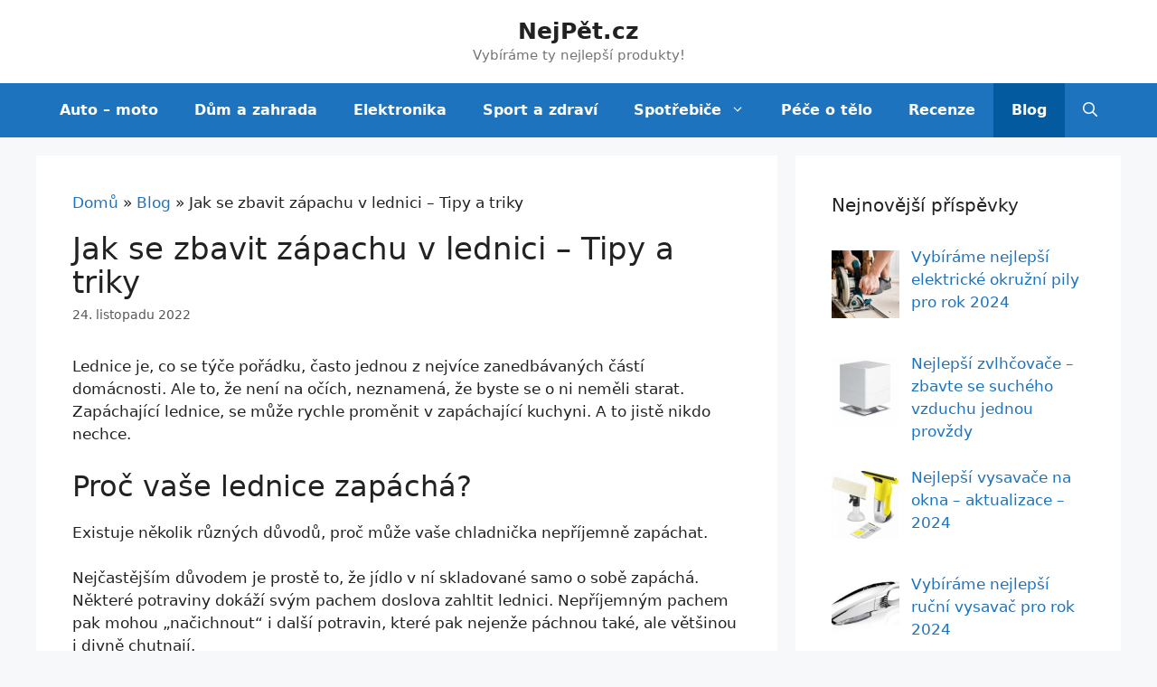

--- FILE ---
content_type: text/html; charset=UTF-8
request_url: https://nejpet.cz/jak-se-zbavit-zapachu-v-lednici-tipy-a-triky/
body_size: 9591
content:
<!DOCTYPE html><html lang="cs"><head><meta charset="UTF-8"><meta name='robots' content='index, follow, max-image-preview:large, max-snippet:-1, max-video-preview:-1' /><meta name="viewport" content="width=device-width, initial-scale=1"><link media="all" href="https://nejpet.cz/wp-content/cache/autoptimize/autoptimize_e9b747ea871f83cee300322f8a8f7d9d.php" rel="stylesheet"><title>Jak se zbavit zápachu v lednici - Tipy a triky - NejPět.cz</title><link rel="canonical" href="https://nejpet.cz/jak-se-zbavit-zapachu-v-lednici-tipy-a-triky/" /><meta property="og:locale" content="cs_CZ" /><meta property="og:type" content="article" /><meta property="og:title" content="Jak se zbavit zápachu v lednici - Tipy a triky - NejPět.cz" /><meta property="og:description" content="Lednice je, co se týče pořádku, často jednou z nejvíce zanedbávaných částí domácnosti. Ale to, že není na očích, neznamená, že byste se o ni neměli starat. Zapáchající lednice, se může rychle proměnit v zapáchající kuchyni. A to jistě nikdo ... Číst dále..." /><meta property="og:url" content="https://nejpet.cz/jak-se-zbavit-zapachu-v-lednici-tipy-a-triky/" /><meta property="og:site_name" content="NejPět.cz" /><meta property="article:published_time" content="2022-11-24T22:26:27+00:00" /><meta property="article:modified_time" content="2022-11-24T22:29:58+00:00" /><meta property="og:image" content="https://nejpet.cz/wp-content/uploads/2022/11/Zapach-v-lednici.jpg" /><meta property="og:image:width" content="800" /><meta property="og:image:height" content="533" /><meta property="og:image:type" content="image/jpeg" /><meta name="author" content="Admin" /><meta name="twitter:label1" content="Napsal(a)" /><meta name="twitter:data1" content="Admin" /><meta name="twitter:label2" content="Odhadovaná doba čtení" /><meta name="twitter:data2" content="7 minut" /> <script type="application/ld+json" class="yoast-schema-graph">{"@context":"https://schema.org","@graph":[{"@type":["WebPage","FAQPage"],"@id":"https://nejpet.cz/jak-se-zbavit-zapachu-v-lednici-tipy-a-triky/","url":"https://nejpet.cz/jak-se-zbavit-zapachu-v-lednici-tipy-a-triky/","name":"Jak se zbavit zápachu v lednici - Tipy a triky - NejPět.cz","isPartOf":{"@id":"https://nejpet.cz/#website"},"primaryImageOfPage":{"@id":"https://nejpet.cz/jak-se-zbavit-zapachu-v-lednici-tipy-a-triky/#primaryimage"},"image":{"@id":"https://nejpet.cz/jak-se-zbavit-zapachu-v-lednici-tipy-a-triky/#primaryimage"},"thumbnailUrl":"https://nejpet.cz/wp-content/uploads/2022/11/Zapach-v-lednici.jpg","datePublished":"2022-11-24T22:26:27+00:00","dateModified":"2022-11-24T22:29:58+00:00","author":{"@id":"https://nejpet.cz/#/schema/person/c94c178997b9628c54730bab75f04332"},"breadcrumb":{"@id":"https://nejpet.cz/jak-se-zbavit-zapachu-v-lednici-tipy-a-triky/#breadcrumb"},"mainEntity":[{"@id":"https://nejpet.cz/jak-se-zbavit-zapachu-v-lednici-tipy-a-triky/#faq-question-1669328733814"},{"@id":"https://nejpet.cz/jak-se-zbavit-zapachu-v-lednici-tipy-a-triky/#faq-question-1669328750967"}],"inLanguage":"cs","potentialAction":[{"@type":"ReadAction","target":["https://nejpet.cz/jak-se-zbavit-zapachu-v-lednici-tipy-a-triky/"]}]},{"@type":"ImageObject","inLanguage":"cs","@id":"https://nejpet.cz/jak-se-zbavit-zapachu-v-lednici-tipy-a-triky/#primaryimage","url":"https://nejpet.cz/wp-content/uploads/2022/11/Zapach-v-lednici.jpg","contentUrl":"https://nejpet.cz/wp-content/uploads/2022/11/Zapach-v-lednici.jpg","width":800,"height":533,"caption":"Žena držící se za nos kvůli zápachu v lednici"},{"@type":"BreadcrumbList","@id":"https://nejpet.cz/jak-se-zbavit-zapachu-v-lednici-tipy-a-triky/#breadcrumb","itemListElement":[{"@type":"ListItem","position":1,"name":"Domů","item":"https://nejpet.cz/"},{"@type":"ListItem","position":2,"name":"Blog","item":"https://nejpet.cz/rubriky/blog/"},{"@type":"ListItem","position":3,"name":"Jak se zbavit zápachu v lednici &#8211; Tipy a triky"}]},{"@type":"WebSite","@id":"https://nejpet.cz/#website","url":"https://nejpet.cz/","name":"NejPět.cz","description":"Vybíráme ty nejlepší produkty!","potentialAction":[{"@type":"SearchAction","target":{"@type":"EntryPoint","urlTemplate":"https://nejpet.cz/?s={search_term_string}"},"query-input":{"@type":"PropertyValueSpecification","valueRequired":true,"valueName":"search_term_string"}}],"inLanguage":"cs"},{"@type":"Person","@id":"https://nejpet.cz/#/schema/person/c94c178997b9628c54730bab75f04332","name":"Admin"},{"@type":"Question","@id":"https://nejpet.cz/jak-se-zbavit-zapachu-v-lednici-tipy-a-triky/#faq-question-1669328733814","position":1,"url":"https://nejpet.cz/jak-se-zbavit-zapachu-v-lednici-tipy-a-triky/#faq-question-1669328733814","name":"Pomůže citron se zapáchající lednici?","answerCount":1,"acceptedAnswer":{"@type":"Answer","text":"Ano, citron může pomoci odstranit nepříjemné pachy z lednice. Citrusová vůně účinně maskuje jiné pachy a citron může také některé pachy pohltit.<br/><br/>Nakrájejte citron na tenké plátky a položte je do mísy nebo na talíř. Citron nechte několik hodin v chladničce, aby mohl působit.","inLanguage":"cs"},"inLanguage":"cs"},{"@type":"Question","@id":"https://nejpet.cz/jak-se-zbavit-zapachu-v-lednici-tipy-a-triky/#faq-question-1669328750967","position":2,"url":"https://nejpet.cz/jak-se-zbavit-zapachu-v-lednici-tipy-a-triky/#faq-question-1669328750967","name":"Pohltí cibule pachy v lednici?","answerCount":1,"acceptedAnswer":{"@type":"Answer","text":"Cibule může pomoci pohlcovat pachy v lednici, ale problém je, že je prostě cítit jako cibule. Pokud tedy hledáte příjemnější vůni, nemusí to být ten nejlepší způsob, jak se zbavit nepříjemných pachů.<br/><br/>Pokud chcete tuto metodu vyzkoušet, jednoduše vložte nakrájenou cibulí do misky a nechte ji v lednici.","inLanguage":"cs"},"inLanguage":"cs"}]}</script> <link rel="alternate" type="application/rss+xml" title="NejPět.cz &raquo; RSS zdroj" href="https://nejpet.cz/feed/" /><link rel="alternate" type="application/rss+xml" title="NejPět.cz &raquo; RSS komentářů" href="https://nejpet.cz/comments/feed/" /> <script src="https://nejpet.cz/wp-includes/js/jquery/jquery.min.js?ver=3.7.1" id="jquery-core-js"></script> <link rel="https://api.w.org/" href="https://nejpet.cz/wp-json/" /><link rel="alternate" title="JSON" type="application/json" href="https://nejpet.cz/wp-json/wp/v2/posts/9166" /><link rel="EditURI" type="application/rsd+xml" title="RSD" href="https://nejpet.cz/xmlrpc.php?rsd" /><meta name="generator" content="WordPress 6.7.4" /><link rel='shortlink' href='https://nejpet.cz/?p=9166' /><link rel="alternate" title="oEmbed (JSON)" type="application/json+oembed" href="https://nejpet.cz/wp-json/oembed/1.0/embed?url=https%3A%2F%2Fnejpet.cz%2Fjak-se-zbavit-zapachu-v-lednici-tipy-a-triky%2F" /><link rel="alternate" title="oEmbed (XML)" type="text/xml+oembed" href="https://nejpet.cz/wp-json/oembed/1.0/embed?url=https%3A%2F%2Fnejpet.cz%2Fjak-se-zbavit-zapachu-v-lednici-tipy-a-triky%2F&#038;format=xml" /> <script data-host="https://analytikawebu.cz" data-dnt="false" src="https://analytikawebu.cz/js/script.js" id="ZwSg9rf6GA" async defer></script> </head><body data-rsssl=1 class="post-template-default single single-post postid-9166 single-format-standard wp-embed-responsive post-image-above-header post-image-aligned-center sticky-menu-fade right-sidebar nav-below-header separate-containers nav-search-enabled header-aligned-center dropdown-hover" itemtype="https://schema.org/Blog" itemscope> <a class="screen-reader-text skip-link" href="#content" title="Přeskočit na obsah">Přeskočit na obsah</a><header class="site-header" id="masthead" aria-label="Web"  itemtype="https://schema.org/WPHeader" itemscope><div class="inside-header grid-container"><div class="site-branding"><p class="main-title" itemprop="headline"> <a href="https://nejpet.cz/" rel="home">NejPět.cz</a></p><p class="site-description" itemprop="description">Vybíráme ty nejlepší produkty!</p></div></div></header><nav class="main-navigation nav-align-center has-menu-bar-items sub-menu-right" id="site-navigation" aria-label="Primární"  itemtype="https://schema.org/SiteNavigationElement" itemscope><div class="inside-navigation"><form method="get" class="search-form navigation-search" action="https://nejpet.cz/"> <input type="search" class="search-field" value="" name="s" title="Hledat" /></form> <button class="menu-toggle" aria-controls="primary-menu" aria-expanded="false"> <span class="gp-icon icon-menu-bars"><svg viewBox="0 0 512 512" aria-hidden="true" xmlns="http://www.w3.org/2000/svg" width="1em" height="1em"><path d="M0 96c0-13.255 10.745-24 24-24h464c13.255 0 24 10.745 24 24s-10.745 24-24 24H24c-13.255 0-24-10.745-24-24zm0 160c0-13.255 10.745-24 24-24h464c13.255 0 24 10.745 24 24s-10.745 24-24 24H24c-13.255 0-24-10.745-24-24zm0 160c0-13.255 10.745-24 24-24h464c13.255 0 24 10.745 24 24s-10.745 24-24 24H24c-13.255 0-24-10.745-24-24z" /></svg><svg viewBox="0 0 512 512" aria-hidden="true" xmlns="http://www.w3.org/2000/svg" width="1em" height="1em"><path d="M71.029 71.029c9.373-9.372 24.569-9.372 33.942 0L256 222.059l151.029-151.03c9.373-9.372 24.569-9.372 33.942 0 9.372 9.373 9.372 24.569 0 33.942L289.941 256l151.03 151.029c9.372 9.373 9.372 24.569 0 33.942-9.373 9.372-24.569 9.372-33.942 0L256 289.941l-151.029 151.03c-9.373 9.372-24.569 9.372-33.942 0-9.372-9.373-9.372-24.569 0-33.942L222.059 256 71.029 104.971c-9.372-9.373-9.372-24.569 0-33.942z" /></svg></span><span class="mobile-menu">Menu</span> </button><div id="primary-menu" class="main-nav"><ul id="menu-main" class=" menu sf-menu"><li id="menu-item-7445" class="menu-item menu-item-type-taxonomy menu-item-object-category menu-item-7445"><a href="https://nejpet.cz/rubriky/auto-moto/">Auto &#8211; moto</a></li><li id="menu-item-7441" class="menu-item menu-item-type-taxonomy menu-item-object-category menu-item-7441"><a href="https://nejpet.cz/rubriky/dum-zahrada/">Dům a zahrada</a></li><li id="menu-item-7443" class="menu-item menu-item-type-taxonomy menu-item-object-category menu-item-7443"><a href="https://nejpet.cz/rubriky/elektronika/">Elektronika</a></li><li id="menu-item-7444" class="menu-item menu-item-type-taxonomy menu-item-object-category menu-item-7444"><a href="https://nejpet.cz/rubriky/sport-a-zdravi/">Sport a zdraví</a></li><li id="menu-item-9008" class="menu-item menu-item-type-custom menu-item-object-custom menu-item-has-children menu-item-9008"><a href="#">Spotřebiče<span role="presentation" class="dropdown-menu-toggle"><span class="gp-icon icon-arrow"><svg viewBox="0 0 330 512" aria-hidden="true" xmlns="http://www.w3.org/2000/svg" width="1em" height="1em"><path d="M305.913 197.085c0 2.266-1.133 4.815-2.833 6.514L171.087 335.593c-1.7 1.7-4.249 2.832-6.515 2.832s-4.815-1.133-6.515-2.832L26.064 203.599c-1.7-1.7-2.832-4.248-2.832-6.514s1.132-4.816 2.832-6.515l14.162-14.163c1.7-1.699 3.966-2.832 6.515-2.832 2.266 0 4.815 1.133 6.515 2.832l111.316 111.317 111.316-111.317c1.7-1.699 4.249-2.832 6.515-2.832s4.815 1.133 6.515 2.832l14.162 14.163c1.7 1.7 2.833 4.249 2.833 6.515z" /></svg></span></span></a><ul class="sub-menu"><li id="menu-item-7440" class="menu-item menu-item-type-taxonomy menu-item-object-category menu-item-7440"><a href="https://nejpet.cz/rubriky/male-spotrebice/">Malé spotřebiče</a></li><li id="menu-item-7442" class="menu-item menu-item-type-taxonomy menu-item-object-category menu-item-7442"><a href="https://nejpet.cz/rubriky/velke-spotrebice/">Velké spotřebiče</a></li></ul></li><li id="menu-item-7446" class="menu-item menu-item-type-taxonomy menu-item-object-category menu-item-7446"><a href="https://nejpet.cz/rubriky/pece-o-telo/">Péče o tělo</a></li><li id="menu-item-7491" class="menu-item menu-item-type-taxonomy menu-item-object-category menu-item-7491"><a href="https://nejpet.cz/rubriky/recenze/">Recenze</a></li><li id="menu-item-9009" class="menu-item menu-item-type-taxonomy menu-item-object-category current-post-ancestor current-menu-parent current-post-parent menu-item-9009"><a href="https://nejpet.cz/rubriky/blog/">Blog</a></li></ul></div><div class="menu-bar-items"><span class="menu-bar-item search-item"><a aria-label="Otevřít vyhledávání" href="#"><span class="gp-icon icon-search"><svg viewBox="0 0 512 512" aria-hidden="true" xmlns="http://www.w3.org/2000/svg" width="1em" height="1em"><path fill-rule="evenodd" clip-rule="evenodd" d="M208 48c-88.366 0-160 71.634-160 160s71.634 160 160 160 160-71.634 160-160S296.366 48 208 48zM0 208C0 93.125 93.125 0 208 0s208 93.125 208 208c0 48.741-16.765 93.566-44.843 129.024l133.826 134.018c9.366 9.379 9.355 24.575-.025 33.941-9.379 9.366-24.575 9.355-33.941-.025L337.238 370.987C301.747 399.167 256.839 416 208 416 93.125 416 0 322.875 0 208z" /></svg><svg viewBox="0 0 512 512" aria-hidden="true" xmlns="http://www.w3.org/2000/svg" width="1em" height="1em"><path d="M71.029 71.029c9.373-9.372 24.569-9.372 33.942 0L256 222.059l151.029-151.03c9.373-9.372 24.569-9.372 33.942 0 9.372 9.373 9.372 24.569 0 33.942L289.941 256l151.03 151.029c9.372 9.373 9.372 24.569 0 33.942-9.373 9.372-24.569 9.372-33.942 0L256 289.941l-151.029 151.03c-9.373 9.372-24.569 9.372-33.942 0-9.372-9.373-9.372-24.569 0-33.942L222.059 256 71.029 104.971c-9.372-9.373-9.372-24.569 0-33.942z" /></svg></span></a></span></div></div></nav><div class="site grid-container container hfeed" id="page"><div class="site-content" id="content"><div class="content-area" id="primary"><main class="site-main" id="main"><article id="post-9166" class="post-9166 post type-post status-publish format-standard has-post-thumbnail hentry category-blog" itemtype="https://schema.org/CreativeWork" itemscope><div class="inside-article"><header class="entry-header"> <span><span><a href="https://nejpet.cz/">Domů</a></span> » <span><a href="https://nejpet.cz/rubriky/blog/">Blog</a></span> » <span class="breadcrumb_last" aria-current="page">Jak se zbavit zápachu v lednici &#8211; Tipy a triky</span></span><h1 class="entry-title" itemprop="headline">Jak se zbavit zápachu v lednici &#8211; Tipy a triky</h1><div class="entry-meta"> <span class="posted-on"><time class="entry-date published" datetime="2022-11-24T23:26:27+01:00" itemprop="datePublished">24. listopadu 2022</time></span></div></header><div class="entry-content" itemprop="text"><p>Lednice je, co se týče pořádku, často jednou z nejvíce zanedbávaných částí domácnosti. Ale to, že není na očích, neznamená, že byste se o ni neměli starat. Zapáchající lednice, se může rychle proměnit v zapáchající kuchyni. A to jistě nikdo nechce.</p><h2 class="wp-block-heading">Proč vaše lednice zapáchá?</h2><p>Existuje několik různých důvodů, proč může vaše chladnička nepříjemně zapáchat.</p><p>Nejčastějším důvodem je prostě to, že jídlo v ní skladované samo o sobě zapáchá. Některé potraviny dokáží svým pachem doslova zahltit lednici. Nepříjemným pachem pak mohou &#8222;načichnout&#8220; i další  potravin, které pak nejenže páchnou také, ale většinou i divně chutnají.</p><p>Nepříjemný zápach může být také kombinací různých příčin, mezi které patří zkažené potraviny, bakterie a plísně.</p><p>Dalším poměrně častým zdrojem problémů je ucpaný odtokový kanálek. Tento otvor se většinou nachází v zadní části <strong><a href="https://nejpet.cz/nejlepsi-lednicky/">chladničky </a></strong>a slouží k odvádění vody z vnitřku chladničky do odkapávací misky vzadu. Pokud se ucpe, může se voda začít hromadit ve spodní části chladničky a nakonec i začít zapáchat.</p><figure class="wp-block-image size-full"><a href="https://nejpet.cz/wp-content/uploads/2022/11/Zapach-v-lednici.jpg"><img fetchpriority="high" decoding="async" width="800" height="533" src="https://nejpet.cz/wp-content/uploads/2022/11/Zapach-v-lednici.jpg" alt="Žena držící se za nos kvůli zápachu v lednici" class="wp-image-9193" srcset="https://nejpet.cz/wp-content/uploads/2022/11/Zapach-v-lednici.jpg 800w, https://nejpet.cz/wp-content/uploads/2022/11/Zapach-v-lednici-300x200.jpg 300w, https://nejpet.cz/wp-content/uploads/2022/11/Zapach-v-lednici-768x512.jpg 768w" sizes="(max-width: 800px) 100vw, 800px" /></a></figure><h2 class="wp-block-heading">Jak odstranit nepříjemné pachy v lednici?</h2><p>I vaše lednice se změnila z chladivé a osvěžující oázy na smrdutou kobku? Zde je několik tipů, jak zápach odstranit a vrátit lednici její původní lesk.</p><h3 class="wp-block-heading">Krok 1 &#8211; Vyčištění chladničky</h3><p>Nemá smysl snažit se maskovat nebo neutralizovat pachy, pokud vaše lednice nutně potřebuje pořádně vyčistit. Proto je prvním krokem její pořádné vydrhnutí.</p><p>Začněte tím, že z chladničky vyjmete vše, včetně všech polic a zásuvek. Hloubkové čištění je snazší v zimě, kdy můžete potraviny dočasně skladovat venku. V opačném případě budete možná muset použít chladicí box nebo, pokud ji máte, jinou chladničku k uskladnění potravin během úklidu.</p><p>Všechny odnímatelné části umyjte vhodným prostředkem a poté je důkladně opláchněte a osušte.</p><p>Zkontrolujte, zda není ucpaný odtokový kanálek. Pokud zjistíte, že je ucpaný, tak můžete buď zavolat odborníka nebo se jej pokusit vyčistit sami. K tomuto účelu se dá zakoupit <strong><a href="https://www.heureka.cz/?h%5Bfraze%5D=cistici+nastroj+na+odtokovy+kanalek#utm_source=nejpet.cz&amp;utm_medium=affiliate&amp;utm_campaign=21413&amp;utm_content=Text%20link" target="_blank" rel="noreferrer noopener nofollow">speciální čistící nástroj</a></strong>, který vypadá jako malý kartáč na flexibilním drátu. Cena je nízká, takže se nemusíte bát.</p><h3 class="wp-block-heading">Krok 2 &#8211; Zbavte se zkažených potravin</h3><p>Dalším krokem je projít všechny potraviny, které jste vyndali z lednice, a zbavit se všeho, co má to nejlepší za sebou. Patří sem třeba staré zbytky jídel, dochucovadla a vše ostatní, co už není v nejlepší kondici.</p><p>Zkažené potraviny jsou nejen nechutné, ale jsou také jednou z nejčastějších příčin nepříjemného zápachu v lednici.</p><p>Mějte na paměti, že prošlé nenačaté potraviny nemusí být nutně špatné. Například jogurty ve většině případů bývají v pořádku i několik dní po uplynutí data minimální trvanlivosti.</p><h3 class="wp-block-heading">Krok 3 &#8211; Vyzkoušejte přírodní pohlcovače zápachu</h3><p>Pokud i po vyčištění chladničky a odstranění všech zkažených potravin přetrvává zápach, je čas přivést posily.</p><p>Pokud jde o pohlcovače zápachu, existuje několik různých možností, ale jednou z nejúčinnějších je jedlá soda.</p><p><strong>Jedlá soda</strong> je přírodní deodorant, který dokáže pohlcovat nejrůznější pachy. Pro dosažení maximální účinnosti nasypte jedlou sodu na talíř nebo do mělké misky a dejte ji do lednice. Aby jedlá soda správně a rychle působila, vyžaduje velkou kontaktní plochu se vzduchem. Pokud do ledničky dáte jen malinké množství sody, tak pravděpodobně moc velký efekt mít nebude.</p><p>Existují také další přírodní možnosti, jako je třeba <strong>aktivní uhlí</strong>, které lze použít v podstatě stejným způsobem jako jedlou sodu.</p><p><strong>Kávová sedlina</strong> může také fungovat jako absorbér, ale je třeba ji měnit častěji než předcházející pohlcovače, protože většinou rychle plesniví.</p><h3 class="wp-block-heading">Krok 4 &#8211; Vyzkoušejte komerční pohlcovače zápachu</h3><p>Pokud všechno ostatní selže, je poslední možností zvolit komerční produkty, které jsou speciálně navrženy pro pohlcování pachů z lednic. Ty se dodávají v různých formách, včetně gelů, krystalů nebo prášků.</p><h2 class="wp-block-heading">Jak zabránit vzniku zápachu v chladničce?</h2><p>Prevence je vždy nejlepší lék, pokud jde o udržení svěží vůně vaší lednice.</p><h3 class="wp-block-heading">Uchovávejte zapáchající potraviny v uzavřených obalech</h3><p>Ano, francouzské sýry chutnají úžasně, ale jejich vůně, která prostupuje celou lednicí, už tak skvělá není. Pokud máte potraviny, které silně zapáchají (aniž by byly zkažené), nezapomeňte je důsledně zabalit nebo ještě lépe uložit do vzduchotěsné nádoby s víkem.</p><p>Kromě plastových nádob jsou skvělou volbou také uzavíratelné sáčky, které lze kdykoliv znovu otevřít a uzavřít, když se k potravinám potřebujete dostat.</p><p>Mezi potraviny, které jsou hlavními kandidáty na zasmrádnutí vaší lednice i v čerstvém stavu, patří:</p><ul class="wp-block-list"><li>Některé druhy sýrů</li><li>Syrové ryby</li><li>Česnek</li><li>Cibule</li></ul><h3 class="wp-block-heading">Nenechávejte v lednici prošlé potraviny</h3><p>Tohle je jasná věc. Pokud vám něco leží v ledničce měsíce (nedej bože roky), je čas to vyhodit.</p><p>I když potraviny samy o sobě zpočátku nezapáchají, mohou být živnou půdou pro bakterie a plísně, které se o vznik zápachu zaručeně postarají.</p><h3 class="wp-block-heading">Pravidelné čištění chladničky</h3><p>Na to mnoho lidí zapomíná. Chladničku je třeba čistit stejně jako každý jiný spotřebič v domácnosti.</p><p>Pořádně ho vydrhněte čisticím roztokem podle vlastního výběru. Odstraníte tak nahromaděnou špínu a zabráníte vzniku zápachu.</p><h3 class="wp-block-heading">Zkontrolujte, zda je teplota v lednici správně nastavena</h3><p>Pokud je vzduch v lednici příliš teplý, potraviny se rychleji kazí a začínají zapáchat. Proto je důležité zkontrolovat nastavení teploty a ujistit se, že je nastavena správně.</p><p>Ideální teplota v chladničce je okolo 4 stupňů Celsia. <strong><a href="https://nejpet.cz/nejchladnejsi-misto-v-lednici/">Nejchladnější místo</a></strong> bývá zpravidla v dolní části, proto tam ukládejte potraviny, které se rychle kazí jako např. maso nebo ryby.</p><h2 class="wp-block-heading">Shrnutí</h2><p>Pryč se smradlavou lednicí! Díky výše uvedeným tipům můžete dát sbohem nepříjemnému zápachu a užívat si svěží a čistou lednici.</p><p>Udržovat lednici čistou a bez nepříjemných pachů není tak obtížné, jak se může zdát, a rozhodně to stojí za vynaloženou námahu.</p><h2 class="wp-block-heading">Často kladené dotazy</h2><div class="schema-faq wp-block-yoast-faq-block"><div class="schema-faq-section" id="faq-question-1669328733814"><strong class="schema-faq-question">Pomůže citron se zapáchající lednici?</strong><p class="schema-faq-answer">Ano, citron může pomoci odstranit nepříjemné pachy z lednice. Citrusová vůně účinně maskuje jiné pachy a citron může také některé pachy pohltit.<br/><br/>Nakrájejte citron na tenké plátky a položte je do mísy nebo na talíř. Citron nechte několik hodin v chladničce, aby mohl působit.</p></div><div class="schema-faq-section" id="faq-question-1669328750967"><strong class="schema-faq-question">Pohltí cibule pachy v lednici?</strong><p class="schema-faq-answer">Cibule může pomoci pohlcovat pachy v lednici, ale problém je, že je prostě cítit jako cibule. Pokud tedy hledáte příjemnější vůni, nemusí to být ten nejlepší způsob, jak se zbavit nepříjemných pachů.<br/><br/>Pokud chcete tuto metodu vyzkoušet, jednoduše vložte nakrájenou cibulí do misky a nechte ji v lednici.</p></div></div></div><footer class="entry-meta" aria-label="Metainformace položky"> <span class="cat-links"><span class="gp-icon icon-categories"><svg viewBox="0 0 512 512" aria-hidden="true" xmlns="http://www.w3.org/2000/svg" width="1em" height="1em"><path d="M0 112c0-26.51 21.49-48 48-48h110.014a48 48 0 0143.592 27.907l12.349 26.791A16 16 0 00228.486 128H464c26.51 0 48 21.49 48 48v224c0 26.51-21.49 48-48 48H48c-26.51 0-48-21.49-48-48V112z" /></svg></span><span class="screen-reader-text">Rubriky </span><a href="https://nejpet.cz/rubriky/blog/" rel="category tag">Blog</a></span><nav id="nav-below" class="post-navigation" aria-label="Příspěvky"><div class="nav-previous"><span class="gp-icon icon-arrow-left"><svg viewBox="0 0 192 512" aria-hidden="true" xmlns="http://www.w3.org/2000/svg" width="1em" height="1em" fill-rule="evenodd" clip-rule="evenodd" stroke-linejoin="round" stroke-miterlimit="1.414"><path d="M178.425 138.212c0 2.265-1.133 4.813-2.832 6.512L64.276 256.001l111.317 111.277c1.7 1.7 2.832 4.247 2.832 6.513 0 2.265-1.133 4.813-2.832 6.512L161.43 394.46c-1.7 1.7-4.249 2.832-6.514 2.832-2.266 0-4.816-1.133-6.515-2.832L16.407 262.514c-1.699-1.7-2.832-4.248-2.832-6.513 0-2.265 1.133-4.813 2.832-6.512l131.994-131.947c1.7-1.699 4.249-2.831 6.515-2.831 2.265 0 4.815 1.132 6.514 2.831l14.163 14.157c1.7 1.7 2.832 3.965 2.832 6.513z" fill-rule="nonzero" /></svg></span><span class="prev"><a href="https://nejpet.cz/nejchladnejsi-misto-v-lednici/" rel="prev">Kde je nejchladnější místo v lednici?</a></span></div><div class="nav-next"><span class="gp-icon icon-arrow-right"><svg viewBox="0 0 192 512" aria-hidden="true" xmlns="http://www.w3.org/2000/svg" width="1em" height="1em" fill-rule="evenodd" clip-rule="evenodd" stroke-linejoin="round" stroke-miterlimit="1.414"><path d="M178.425 256.001c0 2.266-1.133 4.815-2.832 6.515L43.599 394.509c-1.7 1.7-4.248 2.833-6.514 2.833s-4.816-1.133-6.515-2.833l-14.163-14.162c-1.699-1.7-2.832-3.966-2.832-6.515 0-2.266 1.133-4.815 2.832-6.515l111.317-111.316L16.407 144.685c-1.699-1.7-2.832-4.249-2.832-6.515s1.133-4.815 2.832-6.515l14.163-14.162c1.7-1.7 4.249-2.833 6.515-2.833s4.815 1.133 6.514 2.833l131.994 131.993c1.7 1.7 2.832 4.249 2.832 6.515z" fill-rule="nonzero" /></svg></span><span class="next"><a href="https://nejpet.cz/jaka-je-idealni-teplota-v-lednici-a-mrazaku/" rel="next">Jaká je ideální teplota v lednici a mrazáku?</a></span></div></nav></footer><div id="crp_related"></div></div></article></main></div><div class="widget-area sidebar is-right-sidebar" id="right-sidebar"><div class="inside-right-sidebar"><aside id="recent-posts-widget-with-thumbnails-2" class="widget inner-padding recent-posts-widget-with-thumbnails"><div id="rpwwt-recent-posts-widget-with-thumbnails-2" class="rpwwt-widget"><h2 class="widget-title">Nejnovější příspěvky</h2><ul><li><a href="https://nejpet.cz/nejlepsi-elektricke-okruzni-pily/"><img width="75" height="75" src="https://nejpet.cz/wp-content/uploads/2023/09/okruzni-pila-150x150.jpg" class="attachment-75x75 size-75x75 wp-post-image" alt="Nejlepší okružní pily - náhledový obrrázek" decoding="async" loading="lazy" srcset="https://nejpet.cz/wp-content/uploads/2023/09/okruzni-pila-150x150.jpg 150w, https://nejpet.cz/wp-content/uploads/2023/09/okruzni-pila-65x65.jpg 65w" sizes="auto, (max-width: 75px) 100vw, 75px" /><span class="rpwwt-post-title">Vybíráme nejlepší elektrické okružní pily pro rok 2024</span></a></li><li><a href="https://nejpet.cz/nejlepsi-zvlhcovace-vzduchu/"><img width="75" height="75" src="https://nejpet.cz/wp-content/uploads/2023/03/Stadler-Form-Oskar-White-150x150.jpg" class="attachment-75x75 size-75x75 wp-post-image" alt="Stadler Form Oskar White" decoding="async" loading="lazy" srcset="https://nejpet.cz/wp-content/uploads/2023/03/Stadler-Form-Oskar-White-150x150.jpg 150w, https://nejpet.cz/wp-content/uploads/2023/03/Stadler-Form-Oskar-White-65x65.jpg 65w" sizes="auto, (max-width: 75px) 100vw, 75px" /><span class="rpwwt-post-title">Nejlepší zvlhčovače &#8211; zbavte se suchého vzduchu jednou provždy</span></a></li><li><a href="https://nejpet.cz/nejlepsi-vysavace-oken/"><img width="75" height="75" src="https://nejpet.cz/wp-content/uploads/2023/01/Karcher-WV-6-Plus-150x150.jpg" class="attachment-75x75 size-75x75 wp-post-image" alt="" decoding="async" loading="lazy" srcset="https://nejpet.cz/wp-content/uploads/2023/01/Karcher-WV-6-Plus-150x150.jpg 150w, https://nejpet.cz/wp-content/uploads/2023/01/Karcher-WV-6-Plus-65x65.jpg 65w" sizes="auto, (max-width: 75px) 100vw, 75px" /><span class="rpwwt-post-title">Nejlepší vysavače na okna &#8211; aktualizace &#8211; 2024</span></a></li><li><a href="https://nejpet.cz/nejlepsi-rucni-vysavace/"><img width="75" height="75" src="https://nejpet.cz/wp-content/uploads/2020/07/ETA-Carsha-1424-115x115.jpg" class="attachment-75x75 size-75x75 wp-post-image" alt="ETA Carsha 1424" decoding="async" loading="lazy" srcset="https://nejpet.cz/wp-content/uploads/2020/07/ETA-Carsha-1424-115x115.jpg 115w, https://nejpet.cz/wp-content/uploads/2020/07/ETA-Carsha-1424-150x150.jpg 150w, https://nejpet.cz/wp-content/uploads/2020/07/ETA-Carsha-1424-65x65.jpg 65w" sizes="auto, (max-width: 75px) 100vw, 75px" /><span class="rpwwt-post-title">Vybíráme nejlepší ruční vysavač pro rok 2024</span></a></li><li><a href="https://nejpet.cz/nejlepsi-odvlhcovac-vzduchu/"><img width="75" height="75" src="https://nejpet.cz/wp-content/uploads/2023/09/Nejlepsi-odvlhcovace-vzduchu-150x150.jpg" class="attachment-75x75 size-75x75 wp-post-image" alt="Nejlepší odvlhčovače vzduchu - odvlhčovač s dotykovým displejem" decoding="async" loading="lazy" srcset="https://nejpet.cz/wp-content/uploads/2023/09/Nejlepsi-odvlhcovace-vzduchu-150x150.jpg 150w, https://nejpet.cz/wp-content/uploads/2023/09/Nejlepsi-odvlhcovace-vzduchu-65x65.jpg 65w" sizes="auto, (max-width: 75px) 100vw, 75px" /><span class="rpwwt-post-title">Test a recenze &#8211; vybíráme nejlepší odvlhčovače vzduchu pro rok 2024</span></a></li></ul></div></aside></div></div></div></div><div class="site-footer footer-bar-active footer-bar-align-right"><footer class="site-info" aria-label="Web"  itemtype="https://schema.org/WPFooter" itemscope><div class="inside-site-info grid-container"><div class="footer-bar"><aside id="nav_menu-4" class="widget inner-padding widget_nav_menu"><div class="menu-footer-container"><ul id="menu-footer" class="menu"><li id="menu-item-42" class="menu-item menu-item-type-post_type menu-item-object-page menu-item-42"><a href="https://nejpet.cz/kontakt/">Kontakt</a></li><li id="menu-item-43" class="menu-item menu-item-type-post_type menu-item-object-page menu-item-43"><a href="https://nejpet.cz/o-nas/">O nás</a></li></ul></div></aside></div><div class="copyright-bar"> &copy; 2026 Nejpět.cz</div></div></footer></div> <script async type="text/javascript" src="//serve.affiliate.heureka.cz/js/trixam.min.js"></script><script id="generate-a11y">!function(){"use strict";if("querySelector"in document&&"addEventListener"in window){var e=document.body;e.addEventListener("pointerdown",(function(){e.classList.add("using-mouse")}),{passive:!0}),e.addEventListener("keydown",(function(){e.classList.remove("using-mouse")}),{passive:!0})}}();</script> <script id="toc-front-js-extra">var tocplus = {"visibility_show":"zobrazit","visibility_hide":"skr\u00fdt","width":"100%"};</script> <script id="generate-menu-js-before">var generatepressMenu = {"toggleOpenedSubMenus":true,"openSubMenuLabel":"Otev\u0159\u00edt podnab\u00eddku","closeSubMenuLabel":"Zav\u0159\u00edt podnab\u00eddku"};</script> <script id="generate-navigation-search-js-before">var generatepressNavSearch = {"open":"Otev\u0159\u00edt vyhled\u00e1v\u00e1n\u00ed","close":"Zav\u0159\u00edt vyhled\u00e1v\u00e1n\u00ed"};</script> <script id="wp-util-js-extra">var _wpUtilSettings = {"ajax":{"url":"\/wp-admin\/admin-ajax.php"}};</script> <script id="wp_review-js-js-extra">var wpreview = {"ajaxurl":"https:\/\/nejpet.cz\/wp-admin\/admin-ajax.php","loginRequiredMessage":"You must log in to add your review"};</script>    <script defer src="https://nejpet.cz/wp-content/cache/autoptimize/autoptimize_86bf61c286d025e75f328b7ee8a39d18.php"></script></body></html>